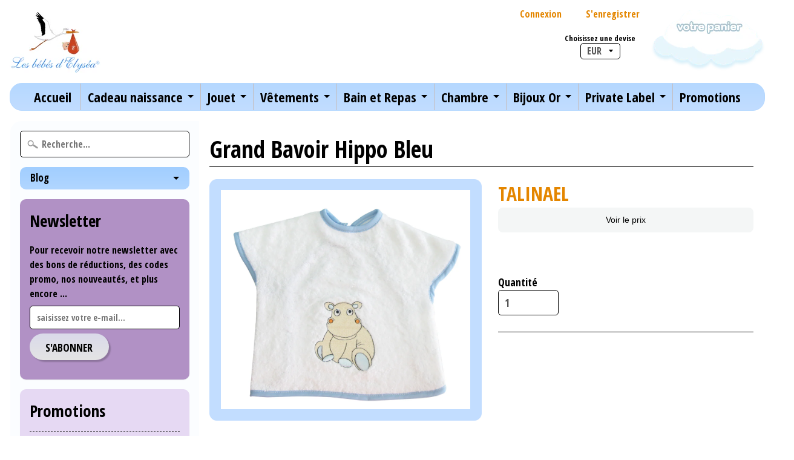

--- FILE ---
content_type: text/html; charset=utf-8
request_url: https://www.talinael.com/products/grand-bavoir-hippo-bleu
body_size: 19030
content:
<!DOCTYPE html>
<html class="no-js" lang="en">
<head>
  <meta name="google-site-verification" content="qHvP0d4owYx8nMJfbv3Onb1LB6p5Qw7lUFOXFWBCU0w" />
<meta charset="utf-8" />
<meta http-equiv="X-UA-Compatible" content="IE=edge" />  
<meta name="viewport" content="width=device-width, initial-scale=1.0, height=device-height, minimum-scale=1.0, user-scalable=0">


  
  
  <link href="//fonts.googleapis.com/css?family=Open+Sans+Condensed:400,700" rel="stylesheet" type="text/css" media="all" />


  

<link href='http://fonts.googleapis.com/css?family=Lobster' rel='stylesheet' type='text/css' />   
  

  <link rel="shortcut icon" href="//www.talinael.com/cdn/shop/files/logo_cigogne_32x32.jpg?v=1613525305" type="image/png">

  
 


    <title>Grand Bavoir Hippo Bleu | Talinael</title> 





	<meta name="description" content="Grand Bavoir HIPPO Bleu: un grand bavoir 100% coton. Il s&#39;enfile par les bras pour protéger la totalité des vêtements de Bébé. C&#39;est le cadeau idéal pour une maman. 1 Grand bavoir Composition : 100% coton Couleur : bleu broderie: hippopotame Dimensions : 40x40cm Packaging : Polybag et ruban cadeau" />


<link rel="canonical" href="https://www.talinael.com/products/grand-bavoir-hippo-bleu" /> 
<!-- /snippets/social-meta-tags.liquid -->
<meta property="og:site_name" content="Talinael">
<meta property="og:url" content="https://www.talinael.com/products/grand-bavoir-hippo-bleu">
<meta property="og:title" content="Grand Bavoir Hippo Bleu">
<meta property="og:type" content="product">
<meta property="og:description" content="Grand Bavoir HIPPO Bleu: un grand bavoir 100% coton. Il s&#39;enfile par les bras pour protéger la totalité des vêtements de Bébé. C&#39;est le cadeau idéal pour une maman. 1 Grand bavoir Composition : 100% coton Couleur : bleu broderie: hippopotame Dimensions : 40x40cm Packaging : Polybag et ruban cadeau"><meta property="og:price:amount" content="4.80">
  <meta property="og:price:currency" content="EUR"><meta property="og:image" content="http://www.talinael.com/cdn/shop/products/grand_bavoir_hippo_bleu_1024x1024.jpg?v=1597240233">
<meta property="og:image:secure_url" content="https://www.talinael.com/cdn/shop/products/grand_bavoir_hippo_bleu_1024x1024.jpg?v=1597240233">

<meta name="twitter:site" content="@">
<meta name="twitter:card" content="summary_large_image">
<meta name="twitter:title" content="Grand Bavoir Hippo Bleu">
<meta name="twitter:description" content="Grand Bavoir HIPPO Bleu: un grand bavoir 100% coton. Il s&#39;enfile par les bras pour protéger la totalité des vêtements de Bébé. C&#39;est le cadeau idéal pour une maman. 1 Grand bavoir Composition : 100% coton Couleur : bleu broderie: hippopotame Dimensions : 40x40cm Packaging : Polybag et ruban cadeau">

<link href="//www.talinael.com/cdn/shop/t/5/assets/styles.scss.css?v=117332498624369785711729787100" rel="stylesheet" type="text/css" media="all" />  
<link href="//www.talinael.com/cdn/shop/t/5/assets/custom.css?v=470" rel="stylesheet" type="text/css" media="all" />

<script>
  window.Sunrise = window.Sunrise || {};
  Sunrise.strings = {
    add_to_cart: "Ajouter au panier",
    sold_out: "Épuisé",
    unavailable: "Indisponible",
    money_format_json: "€{{amount}}",
    money_format: "<span class=hidePrice>€{{amount}}</span>",
    money_with_currency_format_json: "€{{amount}} EUR",
    money_with_currency_format: "<span class=hidePrice>€{{amount}} EUR</span>",
    shop_currency: "EUR",
    locale: "fr",
    locale_json: "fr",
    customer_accounts_enabled: true,
    customer_logged_in: false
  };
</script>  
  

  
<script src="//www.talinael.com/cdn/shop/t/5/assets/vendor.js?v=161042961499314152801542731071" type="text/javascript"></script> 
<script src="//www.talinael.com/cdn/shop/t/5/assets/theme.js?v=40739109191494601061542731075" type="text/javascript"></script> 

<!-- "snippets/buddha-megamenu-before.liquid" was not rendered, the associated app was uninstalled -->
  <!-- "snippets/buddha-megamenu.liquid" was not rendered, the associated app was uninstalled -->
  <script>window.performance && window.performance.mark && window.performance.mark('shopify.content_for_header.start');</script><meta id="shopify-digital-wallet" name="shopify-digital-wallet" content="/22523159/digital_wallets/dialog">
<meta name="shopify-checkout-api-token" content="b89a19512dc0d519bbfd1980953b7cd3">
<meta id="in-context-paypal-metadata" data-shop-id="22523159" data-venmo-supported="false" data-environment="production" data-locale="fr_FR" data-paypal-v4="true" data-currency="EUR">
<link rel="alternate" type="application/json+oembed" href="https://www.talinael.com/products/grand-bavoir-hippo-bleu.oembed">
<script async="async" src="/checkouts/internal/preloads.js?locale=fr-FR"></script>
<link rel="preconnect" href="https://shop.app" crossorigin="anonymous">
<script async="async" src="https://shop.app/checkouts/internal/preloads.js?locale=fr-FR&shop_id=22523159" crossorigin="anonymous"></script>
<script id="shopify-features" type="application/json">{"accessToken":"b89a19512dc0d519bbfd1980953b7cd3","betas":["rich-media-storefront-analytics"],"domain":"www.talinael.com","predictiveSearch":true,"shopId":22523159,"locale":"fr"}</script>
<script>var Shopify = Shopify || {};
Shopify.shop = "talinael.myshopify.com";
Shopify.locale = "fr";
Shopify.currency = {"active":"EUR","rate":"1.0"};
Shopify.country = "FR";
Shopify.theme = {"name":"remetre apre le black friday","id":37272354909,"schema_name":"Sunrise","schema_version":"5.19","theme_store_id":57,"role":"main"};
Shopify.theme.handle = "null";
Shopify.theme.style = {"id":null,"handle":null};
Shopify.cdnHost = "www.talinael.com/cdn";
Shopify.routes = Shopify.routes || {};
Shopify.routes.root = "/";</script>
<script type="module">!function(o){(o.Shopify=o.Shopify||{}).modules=!0}(window);</script>
<script>!function(o){function n(){var o=[];function n(){o.push(Array.prototype.slice.apply(arguments))}return n.q=o,n}var t=o.Shopify=o.Shopify||{};t.loadFeatures=n(),t.autoloadFeatures=n()}(window);</script>
<script>
  window.ShopifyPay = window.ShopifyPay || {};
  window.ShopifyPay.apiHost = "shop.app\/pay";
  window.ShopifyPay.redirectState = null;
</script>
<script id="shop-js-analytics" type="application/json">{"pageType":"product"}</script>
<script defer="defer" async type="module" src="//www.talinael.com/cdn/shopifycloud/shop-js/modules/v2/client.init-shop-cart-sync_Lpn8ZOi5.fr.esm.js"></script>
<script defer="defer" async type="module" src="//www.talinael.com/cdn/shopifycloud/shop-js/modules/v2/chunk.common_X4Hu3kma.esm.js"></script>
<script defer="defer" async type="module" src="//www.talinael.com/cdn/shopifycloud/shop-js/modules/v2/chunk.modal_BV0V5IrV.esm.js"></script>
<script type="module">
  await import("//www.talinael.com/cdn/shopifycloud/shop-js/modules/v2/client.init-shop-cart-sync_Lpn8ZOi5.fr.esm.js");
await import("//www.talinael.com/cdn/shopifycloud/shop-js/modules/v2/chunk.common_X4Hu3kma.esm.js");
await import("//www.talinael.com/cdn/shopifycloud/shop-js/modules/v2/chunk.modal_BV0V5IrV.esm.js");

  window.Shopify.SignInWithShop?.initShopCartSync?.({"fedCMEnabled":true,"windoidEnabled":true});

</script>
<script>
  window.Shopify = window.Shopify || {};
  if (!window.Shopify.featureAssets) window.Shopify.featureAssets = {};
  window.Shopify.featureAssets['shop-js'] = {"shop-cart-sync":["modules/v2/client.shop-cart-sync_hBo3gat_.fr.esm.js","modules/v2/chunk.common_X4Hu3kma.esm.js","modules/v2/chunk.modal_BV0V5IrV.esm.js"],"init-fed-cm":["modules/v2/client.init-fed-cm_BoVeauXL.fr.esm.js","modules/v2/chunk.common_X4Hu3kma.esm.js","modules/v2/chunk.modal_BV0V5IrV.esm.js"],"init-shop-email-lookup-coordinator":["modules/v2/client.init-shop-email-lookup-coordinator_CX4-Y-CZ.fr.esm.js","modules/v2/chunk.common_X4Hu3kma.esm.js","modules/v2/chunk.modal_BV0V5IrV.esm.js"],"init-windoid":["modules/v2/client.init-windoid_iuUmw7cp.fr.esm.js","modules/v2/chunk.common_X4Hu3kma.esm.js","modules/v2/chunk.modal_BV0V5IrV.esm.js"],"shop-button":["modules/v2/client.shop-button_DumFxEIo.fr.esm.js","modules/v2/chunk.common_X4Hu3kma.esm.js","modules/v2/chunk.modal_BV0V5IrV.esm.js"],"shop-cash-offers":["modules/v2/client.shop-cash-offers_BPdnZcGX.fr.esm.js","modules/v2/chunk.common_X4Hu3kma.esm.js","modules/v2/chunk.modal_BV0V5IrV.esm.js"],"shop-toast-manager":["modules/v2/client.shop-toast-manager_sjv6XvZD.fr.esm.js","modules/v2/chunk.common_X4Hu3kma.esm.js","modules/v2/chunk.modal_BV0V5IrV.esm.js"],"init-shop-cart-sync":["modules/v2/client.init-shop-cart-sync_Lpn8ZOi5.fr.esm.js","modules/v2/chunk.common_X4Hu3kma.esm.js","modules/v2/chunk.modal_BV0V5IrV.esm.js"],"init-customer-accounts-sign-up":["modules/v2/client.init-customer-accounts-sign-up_DQVKlaja.fr.esm.js","modules/v2/client.shop-login-button_DkHUpD44.fr.esm.js","modules/v2/chunk.common_X4Hu3kma.esm.js","modules/v2/chunk.modal_BV0V5IrV.esm.js"],"pay-button":["modules/v2/client.pay-button_DN6Ek-nh.fr.esm.js","modules/v2/chunk.common_X4Hu3kma.esm.js","modules/v2/chunk.modal_BV0V5IrV.esm.js"],"init-customer-accounts":["modules/v2/client.init-customer-accounts_BQOJrVdv.fr.esm.js","modules/v2/client.shop-login-button_DkHUpD44.fr.esm.js","modules/v2/chunk.common_X4Hu3kma.esm.js","modules/v2/chunk.modal_BV0V5IrV.esm.js"],"avatar":["modules/v2/client.avatar_BTnouDA3.fr.esm.js"],"init-shop-for-new-customer-accounts":["modules/v2/client.init-shop-for-new-customer-accounts_DW7xpOCZ.fr.esm.js","modules/v2/client.shop-login-button_DkHUpD44.fr.esm.js","modules/v2/chunk.common_X4Hu3kma.esm.js","modules/v2/chunk.modal_BV0V5IrV.esm.js"],"shop-follow-button":["modules/v2/client.shop-follow-button_CXr7UFuQ.fr.esm.js","modules/v2/chunk.common_X4Hu3kma.esm.js","modules/v2/chunk.modal_BV0V5IrV.esm.js"],"checkout-modal":["modules/v2/client.checkout-modal_CXg0VCPn.fr.esm.js","modules/v2/chunk.common_X4Hu3kma.esm.js","modules/v2/chunk.modal_BV0V5IrV.esm.js"],"shop-login-button":["modules/v2/client.shop-login-button_DkHUpD44.fr.esm.js","modules/v2/chunk.common_X4Hu3kma.esm.js","modules/v2/chunk.modal_BV0V5IrV.esm.js"],"lead-capture":["modules/v2/client.lead-capture_C9SxlK5K.fr.esm.js","modules/v2/chunk.common_X4Hu3kma.esm.js","modules/v2/chunk.modal_BV0V5IrV.esm.js"],"shop-login":["modules/v2/client.shop-login_DQBEMTrD.fr.esm.js","modules/v2/chunk.common_X4Hu3kma.esm.js","modules/v2/chunk.modal_BV0V5IrV.esm.js"],"payment-terms":["modules/v2/client.payment-terms_CokxZuo0.fr.esm.js","modules/v2/chunk.common_X4Hu3kma.esm.js","modules/v2/chunk.modal_BV0V5IrV.esm.js"]};
</script>
<script>(function() {
  var isLoaded = false;
  function asyncLoad() {
    if (isLoaded) return;
    isLoaded = true;
    var urls = ["https:\/\/embed.tawk.to\/widget-script\/5cc9cbac2846b90c57ac5fc9\/default.js?shop=talinael.myshopify.com","https:\/\/storage.googleapis.com\/singleton-software-bucket\/logintoseeprice\/prod\/main_v2.js?shop=talinael.myshopify.com","https:\/\/cdn.hextom.com\/js\/freeshippingbar.js?shop=talinael.myshopify.com","https:\/\/omnisnippet1.com\/platforms\/shopify.js?source=scriptTag\u0026v=2025-11-23T08\u0026shop=talinael.myshopify.com"];
    for (var i = 0; i < urls.length; i++) {
      var s = document.createElement('script');
      s.type = 'text/javascript';
      s.async = true;
      s.src = urls[i];
      var x = document.getElementsByTagName('script')[0];
      x.parentNode.insertBefore(s, x);
    }
  };
  if(window.attachEvent) {
    window.attachEvent('onload', asyncLoad);
  } else {
    window.addEventListener('load', asyncLoad, false);
  }
})();</script>
<script id="__st">var __st={"a":22523159,"offset":3600,"reqid":"29e22155-5e7b-4f07-81c1-c3eb0598b513-1770136058","pageurl":"www.talinael.com\/products\/grand-bavoir-hippo-bleu","u":"552513b32c41","p":"product","rtyp":"product","rid":9850983179};</script>
<script>window.ShopifyPaypalV4VisibilityTracking = true;</script>
<script id="captcha-bootstrap">!function(){'use strict';const t='contact',e='account',n='new_comment',o=[[t,t],['blogs',n],['comments',n],[t,'customer']],c=[[e,'customer_login'],[e,'guest_login'],[e,'recover_customer_password'],[e,'create_customer']],r=t=>t.map((([t,e])=>`form[action*='/${t}']:not([data-nocaptcha='true']) input[name='form_type'][value='${e}']`)).join(','),a=t=>()=>t?[...document.querySelectorAll(t)].map((t=>t.form)):[];function s(){const t=[...o],e=r(t);return a(e)}const i='password',u='form_key',d=['recaptcha-v3-token','g-recaptcha-response','h-captcha-response',i],f=()=>{try{return window.sessionStorage}catch{return}},m='__shopify_v',_=t=>t.elements[u];function p(t,e,n=!1){try{const o=window.sessionStorage,c=JSON.parse(o.getItem(e)),{data:r}=function(t){const{data:e,action:n}=t;return t[m]||n?{data:e,action:n}:{data:t,action:n}}(c);for(const[e,n]of Object.entries(r))t.elements[e]&&(t.elements[e].value=n);n&&o.removeItem(e)}catch(o){console.error('form repopulation failed',{error:o})}}const l='form_type',E='cptcha';function T(t){t.dataset[E]=!0}const w=window,h=w.document,L='Shopify',v='ce_forms',y='captcha';let A=!1;((t,e)=>{const n=(g='f06e6c50-85a8-45c8-87d0-21a2b65856fe',I='https://cdn.shopify.com/shopifycloud/storefront-forms-hcaptcha/ce_storefront_forms_captcha_hcaptcha.v1.5.2.iife.js',D={infoText:'Protégé par hCaptcha',privacyText:'Confidentialité',termsText:'Conditions'},(t,e,n)=>{const o=w[L][v],c=o.bindForm;if(c)return c(t,g,e,D).then(n);var r;o.q.push([[t,g,e,D],n]),r=I,A||(h.body.append(Object.assign(h.createElement('script'),{id:'captcha-provider',async:!0,src:r})),A=!0)});var g,I,D;w[L]=w[L]||{},w[L][v]=w[L][v]||{},w[L][v].q=[],w[L][y]=w[L][y]||{},w[L][y].protect=function(t,e){n(t,void 0,e),T(t)},Object.freeze(w[L][y]),function(t,e,n,w,h,L){const[v,y,A,g]=function(t,e,n){const i=e?o:[],u=t?c:[],d=[...i,...u],f=r(d),m=r(i),_=r(d.filter((([t,e])=>n.includes(e))));return[a(f),a(m),a(_),s()]}(w,h,L),I=t=>{const e=t.target;return e instanceof HTMLFormElement?e:e&&e.form},D=t=>v().includes(t);t.addEventListener('submit',(t=>{const e=I(t);if(!e)return;const n=D(e)&&!e.dataset.hcaptchaBound&&!e.dataset.recaptchaBound,o=_(e),c=g().includes(e)&&(!o||!o.value);(n||c)&&t.preventDefault(),c&&!n&&(function(t){try{if(!f())return;!function(t){const e=f();if(!e)return;const n=_(t);if(!n)return;const o=n.value;o&&e.removeItem(o)}(t);const e=Array.from(Array(32),(()=>Math.random().toString(36)[2])).join('');!function(t,e){_(t)||t.append(Object.assign(document.createElement('input'),{type:'hidden',name:u})),t.elements[u].value=e}(t,e),function(t,e){const n=f();if(!n)return;const o=[...t.querySelectorAll(`input[type='${i}']`)].map((({name:t})=>t)),c=[...d,...o],r={};for(const[a,s]of new FormData(t).entries())c.includes(a)||(r[a]=s);n.setItem(e,JSON.stringify({[m]:1,action:t.action,data:r}))}(t,e)}catch(e){console.error('failed to persist form',e)}}(e),e.submit())}));const S=(t,e)=>{t&&!t.dataset[E]&&(n(t,e.some((e=>e===t))),T(t))};for(const o of['focusin','change'])t.addEventListener(o,(t=>{const e=I(t);D(e)&&S(e,y())}));const B=e.get('form_key'),M=e.get(l),P=B&&M;t.addEventListener('DOMContentLoaded',(()=>{const t=y();if(P)for(const e of t)e.elements[l].value===M&&p(e,B);[...new Set([...A(),...v().filter((t=>'true'===t.dataset.shopifyCaptcha))])].forEach((e=>S(e,t)))}))}(h,new URLSearchParams(w.location.search),n,t,e,['guest_login'])})(!0,!0)}();</script>
<script integrity="sha256-4kQ18oKyAcykRKYeNunJcIwy7WH5gtpwJnB7kiuLZ1E=" data-source-attribution="shopify.loadfeatures" defer="defer" src="//www.talinael.com/cdn/shopifycloud/storefront/assets/storefront/load_feature-a0a9edcb.js" crossorigin="anonymous"></script>
<script crossorigin="anonymous" defer="defer" src="//www.talinael.com/cdn/shopifycloud/storefront/assets/shopify_pay/storefront-65b4c6d7.js?v=20250812"></script>
<script data-source-attribution="shopify.dynamic_checkout.dynamic.init">var Shopify=Shopify||{};Shopify.PaymentButton=Shopify.PaymentButton||{isStorefrontPortableWallets:!0,init:function(){window.Shopify.PaymentButton.init=function(){};var t=document.createElement("script");t.src="https://www.talinael.com/cdn/shopifycloud/portable-wallets/latest/portable-wallets.fr.js",t.type="module",document.head.appendChild(t)}};
</script>
<script data-source-attribution="shopify.dynamic_checkout.buyer_consent">
  function portableWalletsHideBuyerConsent(e){var t=document.getElementById("shopify-buyer-consent"),n=document.getElementById("shopify-subscription-policy-button");t&&n&&(t.classList.add("hidden"),t.setAttribute("aria-hidden","true"),n.removeEventListener("click",e))}function portableWalletsShowBuyerConsent(e){var t=document.getElementById("shopify-buyer-consent"),n=document.getElementById("shopify-subscription-policy-button");t&&n&&(t.classList.remove("hidden"),t.removeAttribute("aria-hidden"),n.addEventListener("click",e))}window.Shopify?.PaymentButton&&(window.Shopify.PaymentButton.hideBuyerConsent=portableWalletsHideBuyerConsent,window.Shopify.PaymentButton.showBuyerConsent=portableWalletsShowBuyerConsent);
</script>
<script data-source-attribution="shopify.dynamic_checkout.cart.bootstrap">document.addEventListener("DOMContentLoaded",(function(){function t(){return document.querySelector("shopify-accelerated-checkout-cart, shopify-accelerated-checkout")}if(t())Shopify.PaymentButton.init();else{new MutationObserver((function(e,n){t()&&(Shopify.PaymentButton.init(),n.disconnect())})).observe(document.body,{childList:!0,subtree:!0})}}));
</script>
<link id="shopify-accelerated-checkout-styles" rel="stylesheet" media="screen" href="https://www.talinael.com/cdn/shopifycloud/portable-wallets/latest/accelerated-checkout-backwards-compat.css" crossorigin="anonymous">
<style id="shopify-accelerated-checkout-cart">
        #shopify-buyer-consent {
  margin-top: 1em;
  display: inline-block;
  width: 100%;
}

#shopify-buyer-consent.hidden {
  display: none;
}

#shopify-subscription-policy-button {
  background: none;
  border: none;
  padding: 0;
  text-decoration: underline;
  font-size: inherit;
  cursor: pointer;
}

#shopify-subscription-policy-button::before {
  box-shadow: none;
}

      </style>

<script>window.performance && window.performance.mark && window.performance.mark('shopify.content_for_header.end');</script>
  
<!-- "snippets/pagefly-header.liquid" was not rendered, the associated app was uninstalled -->
 <script type="text/javascript">var hidePriceScripttags = [{"scripttags":"https:\/\/storage.googleapis.com\/singleton-software-bucket\/logintoseeprice\/prod\/main.js"},{"scripttags":"https:\/\/storage.googleapis.com\/singleton-software-bucket\/logintoseeprice\/prod\/main_v2.js"}];var hidePriceStoreID = 1850;</script><script type="text/javascript">
    var customerIsLogged = false;
    var customerAccountsEnabled = false;
</script>

    <script type="text/javascript">
        var customerAccountsEnabled = true;
    </script>
    
        <div id="hidePriceStyles">
            <style>
                .hidePrice{display:none !important;} form[action*="/cart/add"] button, form button[name="add"], form[action*="/cart/add"] input[type="submit"], a[href*="/cart"], .shopify-payment-button {display:none !important;}
            </style>
        </div>
    

<script type="text/javascript">
  	var intervalId = null;
  	var varCounter = 0;
  	var containScriptTagFirstControll = false;
  	var containScriptTagSecondControll = false;
	window.onload = function() {
		hpAllscripts = document.getElementsByTagName("script");
		for (var i = 0; i < hpAllscripts.length; i++) {
			for (var j = 0; j < hidePriceScripttags.length; j++) {
              	if (hpAllscripts[i].src.includes(hidePriceScripttags[j].scripttags)) {
					containScriptTagFirstControll = true;
				}
			}
		}
		if (!containScriptTagFirstControll) {
			intervalId = setInterval(function() {
				if (varCounter < 5) {
					varCounter++;
					hpAllscripts = document.getElementsByTagName("script");
					for (var i = 0; i < hpAllscripts.length; i++) {
						for (var j = 0; j < hidePriceScripttags.length; j++) {
                            if (hpAllscripts[i].src.includes(hidePriceScripttags[j].scripttags)) {
                                containScriptTagSecondControll = true;
                            }
                        }
                    }
				} else {
					if (!containScriptTagSecondControll) {
						item = document.getElementById("hidePriceStyles");
                        item.parentNode.removeChild(item);
                    }  clearInterval(intervalId);
				}
			}, 100);
        }
	}
</script><script type="text/javascript">var lp_activateApp = '1';var lp_initialSetting = '1';var lp_messageForVisitors = '{REGISTRATION}';var lp_loginLinkText = 'Voir le prix';var lp_registrationLinkText = 'Register';var lp_backgroundColorOfMassageBox = '#f4f6f6';var lp_textColorOfMassageBox = '#000000';var lp_fontSize = '14';var lp_showBorderOnMessageBox = '0';var lp_showBorderRadiusOnMessageBox = '1';var lp_hasShowHideProducts = '0';var lp_showHideProducts = '1';var lp_tags = '';</script><link href="https://monorail-edge.shopifysvc.com" rel="dns-prefetch">
<script>(function(){if ("sendBeacon" in navigator && "performance" in window) {try {var session_token_from_headers = performance.getEntriesByType('navigation')[0].serverTiming.find(x => x.name == '_s').description;} catch {var session_token_from_headers = undefined;}var session_cookie_matches = document.cookie.match(/_shopify_s=([^;]*)/);var session_token_from_cookie = session_cookie_matches && session_cookie_matches.length === 2 ? session_cookie_matches[1] : "";var session_token = session_token_from_headers || session_token_from_cookie || "";function handle_abandonment_event(e) {var entries = performance.getEntries().filter(function(entry) {return /monorail-edge.shopifysvc.com/.test(entry.name);});if (!window.abandonment_tracked && entries.length === 0) {window.abandonment_tracked = true;var currentMs = Date.now();var navigation_start = performance.timing.navigationStart;var payload = {shop_id: 22523159,url: window.location.href,navigation_start,duration: currentMs - navigation_start,session_token,page_type: "product"};window.navigator.sendBeacon("https://monorail-edge.shopifysvc.com/v1/produce", JSON.stringify({schema_id: "online_store_buyer_site_abandonment/1.1",payload: payload,metadata: {event_created_at_ms: currentMs,event_sent_at_ms: currentMs}}));}}window.addEventListener('pagehide', handle_abandonment_event);}}());</script>
<script id="web-pixels-manager-setup">(function e(e,d,r,n,o){if(void 0===o&&(o={}),!Boolean(null===(a=null===(i=window.Shopify)||void 0===i?void 0:i.analytics)||void 0===a?void 0:a.replayQueue)){var i,a;window.Shopify=window.Shopify||{};var t=window.Shopify;t.analytics=t.analytics||{};var s=t.analytics;s.replayQueue=[],s.publish=function(e,d,r){return s.replayQueue.push([e,d,r]),!0};try{self.performance.mark("wpm:start")}catch(e){}var l=function(){var e={modern:/Edge?\/(1{2}[4-9]|1[2-9]\d|[2-9]\d{2}|\d{4,})\.\d+(\.\d+|)|Firefox\/(1{2}[4-9]|1[2-9]\d|[2-9]\d{2}|\d{4,})\.\d+(\.\d+|)|Chrom(ium|e)\/(9{2}|\d{3,})\.\d+(\.\d+|)|(Maci|X1{2}).+ Version\/(15\.\d+|(1[6-9]|[2-9]\d|\d{3,})\.\d+)([,.]\d+|)( \(\w+\)|)( Mobile\/\w+|) Safari\/|Chrome.+OPR\/(9{2}|\d{3,})\.\d+\.\d+|(CPU[ +]OS|iPhone[ +]OS|CPU[ +]iPhone|CPU IPhone OS|CPU iPad OS)[ +]+(15[._]\d+|(1[6-9]|[2-9]\d|\d{3,})[._]\d+)([._]\d+|)|Android:?[ /-](13[3-9]|1[4-9]\d|[2-9]\d{2}|\d{4,})(\.\d+|)(\.\d+|)|Android.+Firefox\/(13[5-9]|1[4-9]\d|[2-9]\d{2}|\d{4,})\.\d+(\.\d+|)|Android.+Chrom(ium|e)\/(13[3-9]|1[4-9]\d|[2-9]\d{2}|\d{4,})\.\d+(\.\d+|)|SamsungBrowser\/([2-9]\d|\d{3,})\.\d+/,legacy:/Edge?\/(1[6-9]|[2-9]\d|\d{3,})\.\d+(\.\d+|)|Firefox\/(5[4-9]|[6-9]\d|\d{3,})\.\d+(\.\d+|)|Chrom(ium|e)\/(5[1-9]|[6-9]\d|\d{3,})\.\d+(\.\d+|)([\d.]+$|.*Safari\/(?![\d.]+ Edge\/[\d.]+$))|(Maci|X1{2}).+ Version\/(10\.\d+|(1[1-9]|[2-9]\d|\d{3,})\.\d+)([,.]\d+|)( \(\w+\)|)( Mobile\/\w+|) Safari\/|Chrome.+OPR\/(3[89]|[4-9]\d|\d{3,})\.\d+\.\d+|(CPU[ +]OS|iPhone[ +]OS|CPU[ +]iPhone|CPU IPhone OS|CPU iPad OS)[ +]+(10[._]\d+|(1[1-9]|[2-9]\d|\d{3,})[._]\d+)([._]\d+|)|Android:?[ /-](13[3-9]|1[4-9]\d|[2-9]\d{2}|\d{4,})(\.\d+|)(\.\d+|)|Mobile Safari.+OPR\/([89]\d|\d{3,})\.\d+\.\d+|Android.+Firefox\/(13[5-9]|1[4-9]\d|[2-9]\d{2}|\d{4,})\.\d+(\.\d+|)|Android.+Chrom(ium|e)\/(13[3-9]|1[4-9]\d|[2-9]\d{2}|\d{4,})\.\d+(\.\d+|)|Android.+(UC? ?Browser|UCWEB|U3)[ /]?(15\.([5-9]|\d{2,})|(1[6-9]|[2-9]\d|\d{3,})\.\d+)\.\d+|SamsungBrowser\/(5\.\d+|([6-9]|\d{2,})\.\d+)|Android.+MQ{2}Browser\/(14(\.(9|\d{2,})|)|(1[5-9]|[2-9]\d|\d{3,})(\.\d+|))(\.\d+|)|K[Aa][Ii]OS\/(3\.\d+|([4-9]|\d{2,})\.\d+)(\.\d+|)/},d=e.modern,r=e.legacy,n=navigator.userAgent;return n.match(d)?"modern":n.match(r)?"legacy":"unknown"}(),u="modern"===l?"modern":"legacy",c=(null!=n?n:{modern:"",legacy:""})[u],f=function(e){return[e.baseUrl,"/wpm","/b",e.hashVersion,"modern"===e.buildTarget?"m":"l",".js"].join("")}({baseUrl:d,hashVersion:r,buildTarget:u}),m=function(e){var d=e.version,r=e.bundleTarget,n=e.surface,o=e.pageUrl,i=e.monorailEndpoint;return{emit:function(e){var a=e.status,t=e.errorMsg,s=(new Date).getTime(),l=JSON.stringify({metadata:{event_sent_at_ms:s},events:[{schema_id:"web_pixels_manager_load/3.1",payload:{version:d,bundle_target:r,page_url:o,status:a,surface:n,error_msg:t},metadata:{event_created_at_ms:s}}]});if(!i)return console&&console.warn&&console.warn("[Web Pixels Manager] No Monorail endpoint provided, skipping logging."),!1;try{return self.navigator.sendBeacon.bind(self.navigator)(i,l)}catch(e){}var u=new XMLHttpRequest;try{return u.open("POST",i,!0),u.setRequestHeader("Content-Type","text/plain"),u.send(l),!0}catch(e){return console&&console.warn&&console.warn("[Web Pixels Manager] Got an unhandled error while logging to Monorail."),!1}}}}({version:r,bundleTarget:l,surface:e.surface,pageUrl:self.location.href,monorailEndpoint:e.monorailEndpoint});try{o.browserTarget=l,function(e){var d=e.src,r=e.async,n=void 0===r||r,o=e.onload,i=e.onerror,a=e.sri,t=e.scriptDataAttributes,s=void 0===t?{}:t,l=document.createElement("script"),u=document.querySelector("head"),c=document.querySelector("body");if(l.async=n,l.src=d,a&&(l.integrity=a,l.crossOrigin="anonymous"),s)for(var f in s)if(Object.prototype.hasOwnProperty.call(s,f))try{l.dataset[f]=s[f]}catch(e){}if(o&&l.addEventListener("load",o),i&&l.addEventListener("error",i),u)u.appendChild(l);else{if(!c)throw new Error("Did not find a head or body element to append the script");c.appendChild(l)}}({src:f,async:!0,onload:function(){if(!function(){var e,d;return Boolean(null===(d=null===(e=window.Shopify)||void 0===e?void 0:e.analytics)||void 0===d?void 0:d.initialized)}()){var d=window.webPixelsManager.init(e)||void 0;if(d){var r=window.Shopify.analytics;r.replayQueue.forEach((function(e){var r=e[0],n=e[1],o=e[2];d.publishCustomEvent(r,n,o)})),r.replayQueue=[],r.publish=d.publishCustomEvent,r.visitor=d.visitor,r.initialized=!0}}},onerror:function(){return m.emit({status:"failed",errorMsg:"".concat(f," has failed to load")})},sri:function(e){var d=/^sha384-[A-Za-z0-9+/=]+$/;return"string"==typeof e&&d.test(e)}(c)?c:"",scriptDataAttributes:o}),m.emit({status:"loading"})}catch(e){m.emit({status:"failed",errorMsg:(null==e?void 0:e.message)||"Unknown error"})}}})({shopId: 22523159,storefrontBaseUrl: "https://www.talinael.com",extensionsBaseUrl: "https://extensions.shopifycdn.com/cdn/shopifycloud/web-pixels-manager",monorailEndpoint: "https://monorail-edge.shopifysvc.com/unstable/produce_batch",surface: "storefront-renderer",enabledBetaFlags: ["2dca8a86"],webPixelsConfigList: [{"id":"3601858899","configuration":"{\"apiURL\":\"https:\/\/api.omnisend.com\",\"appURL\":\"https:\/\/app.omnisend.com\",\"brandID\":\"6922c4b43d564b9485cd7fff\",\"trackingURL\":\"https:\/\/wt.omnisendlink.com\"}","eventPayloadVersion":"v1","runtimeContext":"STRICT","scriptVersion":"aa9feb15e63a302383aa48b053211bbb","type":"APP","apiClientId":186001,"privacyPurposes":["ANALYTICS","MARKETING","SALE_OF_DATA"],"dataSharingAdjustments":{"protectedCustomerApprovalScopes":["read_customer_address","read_customer_email","read_customer_name","read_customer_personal_data","read_customer_phone"]}},{"id":"188809555","eventPayloadVersion":"v1","runtimeContext":"LAX","scriptVersion":"1","type":"CUSTOM","privacyPurposes":["ANALYTICS"],"name":"Google Analytics tag (migrated)"},{"id":"shopify-app-pixel","configuration":"{}","eventPayloadVersion":"v1","runtimeContext":"STRICT","scriptVersion":"0450","apiClientId":"shopify-pixel","type":"APP","privacyPurposes":["ANALYTICS","MARKETING"]},{"id":"shopify-custom-pixel","eventPayloadVersion":"v1","runtimeContext":"LAX","scriptVersion":"0450","apiClientId":"shopify-pixel","type":"CUSTOM","privacyPurposes":["ANALYTICS","MARKETING"]}],isMerchantRequest: false,initData: {"shop":{"name":"Talinael","paymentSettings":{"currencyCode":"EUR"},"myshopifyDomain":"talinael.myshopify.com","countryCode":"FR","storefrontUrl":"https:\/\/www.talinael.com"},"customer":null,"cart":null,"checkout":null,"productVariants":[{"price":{"amount":4.8,"currencyCode":"EUR"},"product":{"title":"Grand Bavoir Hippo Bleu","vendor":"TALINAEL","id":"9850983179","untranslatedTitle":"Grand Bavoir Hippo Bleu","url":"\/products\/grand-bavoir-hippo-bleu","type":""},"id":"37333914827","image":{"src":"\/\/www.talinael.com\/cdn\/shop\/products\/grand_bavoir_hippo_bleu.jpg?v=1597240233"},"sku":"","title":"Default Title","untranslatedTitle":"Default Title"}],"purchasingCompany":null},},"https://www.talinael.com/cdn","3918e4e0wbf3ac3cepc5707306mb02b36c6",{"modern":"","legacy":""},{"shopId":"22523159","storefrontBaseUrl":"https:\/\/www.talinael.com","extensionBaseUrl":"https:\/\/extensions.shopifycdn.com\/cdn\/shopifycloud\/web-pixels-manager","surface":"storefront-renderer","enabledBetaFlags":"[\"2dca8a86\"]","isMerchantRequest":"false","hashVersion":"3918e4e0wbf3ac3cepc5707306mb02b36c6","publish":"custom","events":"[[\"page_viewed\",{}],[\"product_viewed\",{\"productVariant\":{\"price\":{\"amount\":4.8,\"currencyCode\":\"EUR\"},\"product\":{\"title\":\"Grand Bavoir Hippo Bleu\",\"vendor\":\"TALINAEL\",\"id\":\"9850983179\",\"untranslatedTitle\":\"Grand Bavoir Hippo Bleu\",\"url\":\"\/products\/grand-bavoir-hippo-bleu\",\"type\":\"\"},\"id\":\"37333914827\",\"image\":{\"src\":\"\/\/www.talinael.com\/cdn\/shop\/products\/grand_bavoir_hippo_bleu.jpg?v=1597240233\"},\"sku\":\"\",\"title\":\"Default Title\",\"untranslatedTitle\":\"Default Title\"}}]]"});</script><script>
  window.ShopifyAnalytics = window.ShopifyAnalytics || {};
  window.ShopifyAnalytics.meta = window.ShopifyAnalytics.meta || {};
  window.ShopifyAnalytics.meta.currency = 'EUR';
  var meta = {"product":{"id":9850983179,"gid":"gid:\/\/shopify\/Product\/9850983179","vendor":"TALINAEL","type":"","handle":"grand-bavoir-hippo-bleu","variants":[{"id":37333914827,"price":480,"name":"Grand Bavoir Hippo Bleu","public_title":null,"sku":""}],"remote":false},"page":{"pageType":"product","resourceType":"product","resourceId":9850983179,"requestId":"29e22155-5e7b-4f07-81c1-c3eb0598b513-1770136058"}};
  for (var attr in meta) {
    window.ShopifyAnalytics.meta[attr] = meta[attr];
  }
</script>
<script class="analytics">
  (function () {
    var customDocumentWrite = function(content) {
      var jquery = null;

      if (window.jQuery) {
        jquery = window.jQuery;
      } else if (window.Checkout && window.Checkout.$) {
        jquery = window.Checkout.$;
      }

      if (jquery) {
        jquery('body').append(content);
      }
    };

    var hasLoggedConversion = function(token) {
      if (token) {
        return document.cookie.indexOf('loggedConversion=' + token) !== -1;
      }
      return false;
    }

    var setCookieIfConversion = function(token) {
      if (token) {
        var twoMonthsFromNow = new Date(Date.now());
        twoMonthsFromNow.setMonth(twoMonthsFromNow.getMonth() + 2);

        document.cookie = 'loggedConversion=' + token + '; expires=' + twoMonthsFromNow;
      }
    }

    var trekkie = window.ShopifyAnalytics.lib = window.trekkie = window.trekkie || [];
    if (trekkie.integrations) {
      return;
    }
    trekkie.methods = [
      'identify',
      'page',
      'ready',
      'track',
      'trackForm',
      'trackLink'
    ];
    trekkie.factory = function(method) {
      return function() {
        var args = Array.prototype.slice.call(arguments);
        args.unshift(method);
        trekkie.push(args);
        return trekkie;
      };
    };
    for (var i = 0; i < trekkie.methods.length; i++) {
      var key = trekkie.methods[i];
      trekkie[key] = trekkie.factory(key);
    }
    trekkie.load = function(config) {
      trekkie.config = config || {};
      trekkie.config.initialDocumentCookie = document.cookie;
      var first = document.getElementsByTagName('script')[0];
      var script = document.createElement('script');
      script.type = 'text/javascript';
      script.onerror = function(e) {
        var scriptFallback = document.createElement('script');
        scriptFallback.type = 'text/javascript';
        scriptFallback.onerror = function(error) {
                var Monorail = {
      produce: function produce(monorailDomain, schemaId, payload) {
        var currentMs = new Date().getTime();
        var event = {
          schema_id: schemaId,
          payload: payload,
          metadata: {
            event_created_at_ms: currentMs,
            event_sent_at_ms: currentMs
          }
        };
        return Monorail.sendRequest("https://" + monorailDomain + "/v1/produce", JSON.stringify(event));
      },
      sendRequest: function sendRequest(endpointUrl, payload) {
        // Try the sendBeacon API
        if (window && window.navigator && typeof window.navigator.sendBeacon === 'function' && typeof window.Blob === 'function' && !Monorail.isIos12()) {
          var blobData = new window.Blob([payload], {
            type: 'text/plain'
          });

          if (window.navigator.sendBeacon(endpointUrl, blobData)) {
            return true;
          } // sendBeacon was not successful

        } // XHR beacon

        var xhr = new XMLHttpRequest();

        try {
          xhr.open('POST', endpointUrl);
          xhr.setRequestHeader('Content-Type', 'text/plain');
          xhr.send(payload);
        } catch (e) {
          console.log(e);
        }

        return false;
      },
      isIos12: function isIos12() {
        return window.navigator.userAgent.lastIndexOf('iPhone; CPU iPhone OS 12_') !== -1 || window.navigator.userAgent.lastIndexOf('iPad; CPU OS 12_') !== -1;
      }
    };
    Monorail.produce('monorail-edge.shopifysvc.com',
      'trekkie_storefront_load_errors/1.1',
      {shop_id: 22523159,
      theme_id: 37272354909,
      app_name: "storefront",
      context_url: window.location.href,
      source_url: "//www.talinael.com/cdn/s/trekkie.storefront.79098466c851f41c92951ae7d219bd75d823e9dd.min.js"});

        };
        scriptFallback.async = true;
        scriptFallback.src = '//www.talinael.com/cdn/s/trekkie.storefront.79098466c851f41c92951ae7d219bd75d823e9dd.min.js';
        first.parentNode.insertBefore(scriptFallback, first);
      };
      script.async = true;
      script.src = '//www.talinael.com/cdn/s/trekkie.storefront.79098466c851f41c92951ae7d219bd75d823e9dd.min.js';
      first.parentNode.insertBefore(script, first);
    };
    trekkie.load(
      {"Trekkie":{"appName":"storefront","development":false,"defaultAttributes":{"shopId":22523159,"isMerchantRequest":null,"themeId":37272354909,"themeCityHash":"3454547772830914068","contentLanguage":"fr","currency":"EUR","eventMetadataId":"31eda065-4c31-486a-bb26-a07f764efd4d"},"isServerSideCookieWritingEnabled":true,"monorailRegion":"shop_domain","enabledBetaFlags":["65f19447","b5387b81"]},"Session Attribution":{},"S2S":{"facebookCapiEnabled":false,"source":"trekkie-storefront-renderer","apiClientId":580111}}
    );

    var loaded = false;
    trekkie.ready(function() {
      if (loaded) return;
      loaded = true;

      window.ShopifyAnalytics.lib = window.trekkie;

      var originalDocumentWrite = document.write;
      document.write = customDocumentWrite;
      try { window.ShopifyAnalytics.merchantGoogleAnalytics.call(this); } catch(error) {};
      document.write = originalDocumentWrite;

      window.ShopifyAnalytics.lib.page(null,{"pageType":"product","resourceType":"product","resourceId":9850983179,"requestId":"29e22155-5e7b-4f07-81c1-c3eb0598b513-1770136058","shopifyEmitted":true});

      var match = window.location.pathname.match(/checkouts\/(.+)\/(thank_you|post_purchase)/)
      var token = match? match[1]: undefined;
      if (!hasLoggedConversion(token)) {
        setCookieIfConversion(token);
        window.ShopifyAnalytics.lib.track("Viewed Product",{"currency":"EUR","variantId":37333914827,"productId":9850983179,"productGid":"gid:\/\/shopify\/Product\/9850983179","name":"Grand Bavoir Hippo Bleu","price":"4.80","sku":"","brand":"TALINAEL","variant":null,"category":"","nonInteraction":true,"remote":false},undefined,undefined,{"shopifyEmitted":true});
      window.ShopifyAnalytics.lib.track("monorail:\/\/trekkie_storefront_viewed_product\/1.1",{"currency":"EUR","variantId":37333914827,"productId":9850983179,"productGid":"gid:\/\/shopify\/Product\/9850983179","name":"Grand Bavoir Hippo Bleu","price":"4.80","sku":"","brand":"TALINAEL","variant":null,"category":"","nonInteraction":true,"remote":false,"referer":"https:\/\/www.talinael.com\/products\/grand-bavoir-hippo-bleu"});
      }
    });


        var eventsListenerScript = document.createElement('script');
        eventsListenerScript.async = true;
        eventsListenerScript.src = "//www.talinael.com/cdn/shopifycloud/storefront/assets/shop_events_listener-3da45d37.js";
        document.getElementsByTagName('head')[0].appendChild(eventsListenerScript);

})();</script>
  <script>
  if (!window.ga || (window.ga && typeof window.ga !== 'function')) {
    window.ga = function ga() {
      (window.ga.q = window.ga.q || []).push(arguments);
      if (window.Shopify && window.Shopify.analytics && typeof window.Shopify.analytics.publish === 'function') {
        window.Shopify.analytics.publish("ga_stub_called", {}, {sendTo: "google_osp_migration"});
      }
      console.error("Shopify's Google Analytics stub called with:", Array.from(arguments), "\nSee https://help.shopify.com/manual/promoting-marketing/pixels/pixel-migration#google for more information.");
    };
    if (window.Shopify && window.Shopify.analytics && typeof window.Shopify.analytics.publish === 'function') {
      window.Shopify.analytics.publish("ga_stub_initialized", {}, {sendTo: "google_osp_migration"});
    }
  }
</script>
<script
  defer
  src="https://www.talinael.com/cdn/shopifycloud/perf-kit/shopify-perf-kit-3.1.0.min.js"
  data-application="storefront-renderer"
  data-shop-id="22523159"
  data-render-region="gcp-us-east1"
  data-page-type="product"
  data-theme-instance-id="37272354909"
  data-theme-name="Sunrise"
  data-theme-version="5.19"
  data-monorail-region="shop_domain"
  data-resource-timing-sampling-rate="10"
  data-shs="true"
  data-shs-beacon="true"
  data-shs-export-with-fetch="true"
  data-shs-logs-sample-rate="1"
  data-shs-beacon-endpoint="https://www.talinael.com/api/collect"
></script>
</head> 

<body id="product" data-curr-format="<span class=hidePrice>€{{amount}}</span>" data-shop-currency="EUR">
  <!-- "snippets/buddha-megamenu-wireframe.liquid" was not rendered, the associated app was uninstalled -->
  <div id="site-wrap">
    <header id="header" class="clearfix">  
      <div id="shopify-section-header" class="shopify-section"><style>
#header .logo.img-logo a{max-width:150px;display:inline-block;line-height:1;vertical-align:bottom;} 
#header .logo.img-logo,#header .logo.img-logo h1{font-size:1em;}
.logo.textonly h1,.logo.textonly a{font-size:48px;line-height:1;} 
.top-menu a{font-size:22px;}
</style>
<div class="row clearfix">
  <div class="logo img-logo">
      
    <a class="newfont" href="/" title="Talinael">
    
      
      <img src="//www.talinael.com/cdn/shop/files/logo_les_bebes_delysea_150x.png?v=1613517272"
      srcset="//www.talinael.com/cdn/shop/files/logo_les_bebes_delysea_150x.png?v=1613517272 1x, //www.talinael.com/cdn/shop/files/logo_les_bebes_delysea_150x@2x.png?v=1613517272 2x"
      alt="talinael - cadeau bébé pour grossiste,  Vente aux magasins, grossiste bébé, vente en gros bebe, grossiste bébé pour particulier, grossiste bebe, grossiste bébé en ligne, grossiste naissance, fournisseur bébé, grossiste bébé pour professionnel"
      itemprop="logo">
    
    </a>
                   
  </div>

  
    <div class="login-top hide-mobile">
      
        <a href="/account/login">Connexion</a> | <a href="/account/register">S&#39;enregistrer</a>
                  
    </div>
             

  <div class="cart-info hide-mobile">
    <a href="/cart"><em>0</em> <span>article</span></a>
  </div>
</div>


   <nav class="top-menu hide-mobile clearfix" role="navigation" data-menuchosen="main-menu">
     <ul>
      
         
         
            <li class="from-top-menu">
               <a class="newfont " href="/">Accueil</a>
            </li>
         
      
         
         
            <li class="has-sub level-1 from-top-menu">
               <a class="newfont" href="/collections/cadeau-naissance">Cadeau naissance</a>
               <ul>
               
                     <li>
                        <a href="/collections/coffret-cadeau">Coffret Cadeau</a>                    
                     </li>
               
                     <li>
                        <a href="/collections/coffret">Coffret Organique</a>                    
                     </li>
               
                     <li>
                        <a href="/collections/trousseau">Kit naissance</a>                    
                     </li>
               
                     <li>
                        <a href="/collections/collection-magic-circus">Magic Circus</a>                    
                     </li>
               
                     <li>
                        <a href="/collections/sac-a-langer">Sacs à langer</a>                    
                     </li>
                       
               </ul>
            </li>
         
      
         
         
            <li class="has-sub level-1 from-top-menu">
               <a class="newfont" href="/collections/jouet">Jouet</a>
               <ul>
               
                     <li>
                        <a href="/collections/doudou">Doudou</a>                    
                     </li>
               
                     <li>
                        <a href="/collections/peluche">Peluche</a>                    
                     </li>
               
                     <li>
                        <a href="http://www.talinael.com/collections/peluche-1">Peluche Coton Organique</a>                    
                     </li>
               
                     <li>
                        <a href="/collections/peluche-geante">Peluche Geante</a>                    
                     </li>
               
                     <li>
                        <a href="/collections/collection-magic-circus">Magic Circus</a>                    
                     </li>
               
                     <li>
                        <a href="/collections/coussin">Coussin</a>                    
                     </li>
               
                     <li>
                        <a href="/collections/t-shirt-a-colorier">T-Shirt A Colorier</a>                    
                     </li>
               
                     <li>
                        <a href="/collections/jouets-en-bois">Jouet en bois</a>                    
                     </li>
                       
               </ul>
            </li>
         
      
         
         
            <li class="has-sub level-1 from-top-menu">
               <a class="newfont" href="/collections/vetements-bebe">Vêtements </a>
               <ul>
               
                     <li>
                        <a href="/collections/pyjama">Pyjama</a>                    
                     </li>
               
                     <li>
                        <a href="/collections/body">Body</a>                    
                     </li>
               
                     <li>
                        <a href="/collections/ensemble-bebe">Petits ensembles</a>                    
                     </li>
               
                     <li>
                        <a href="/collections/robes">Robes</a>                    
                     </li>
               
                     <li>
                        <a href="/collections/blousons">Blousons</a>                    
                     </li>
               
                     <li>
                        <a href="/collections/chausson">Chaussons Bébé</a>                    
                     </li>
               
                     <li>
                        <a href="https://www.talinael.com/collections/bonnet">Bonnet</a>                    
                     </li>
               
                     <li>
                        <a href="https://www.talinael.com/collections/vetements-ceremonie">Vêtements de cérémonie</a>                    
                     </li>
                       
               </ul>
            </li>
         
      
         
         
            <li class="has-sub level-1 from-top-menu">
               <a class="newfont" href="/collections/linge-de-bain">Bain et Repas</a>
               <ul>
               
                     <li>
                        <a href="/collections/cape-de-bain">Cape De Bain</a>                    
                     </li>
               
                     <li>
                        <a href="/collections/peignoir">Peignoir</a>                    
                     </li>
               
                     <li>
                        <a href="/collections/bavoir-a-manche">Bavoir A Manches</a>                    
                     </li>
               
                     <li>
                        <a href="/collections/lot-de-bavoirs">Bavoirs</a>                    
                     </li>
               
                     <li>
                        <a href="/collections/langes">Langes</a>                    
                     </li>
               
                     <li>
                        <a href="/products/sortie-de-bain-personnalisable">Eponges personnalisables</a>                    
                     </li>
                       
               </ul>
            </li>
         
      
         
         
            <li class="has-sub level-1 from-top-menu">
               <a class="newfont" href="/collections/chambre-de-bebe">Chambre</a>
               <ul>
               
                     <li>
                        <a href="/collections/couverture">Couverture</a>                    
                     </li>
               
                     <li>
                        <a href="/collections/linge-de-lit">Linge De Lit</a>                    
                     </li>
               
                     <li>
                        <a href="/collections/meuble">Meuble</a>                    
                     </li>
               
                     <li>
                        <a href="/collections/coussin">Coussin</a>                    
                     </li>
               
                     <li>
                        <a href="/collections/langes">Langes</a>                    
                     </li>
                       
               </ul>
            </li>
         
      
         
         
            <li class="has-sub level-1 from-top-menu">
               <a class="newfont" href="/collections/bijoux">Bijoux Or</a>
               <ul>
               
                     <li>
                        <a href="/collections/boucle-doreilles">Boucles d&#39;Oreilles Or 18Kt</a>                    
                     </li>
               
                     <li>
                        <a href="/collections/bracelet">Bracelet Or 18Kt</a>                    
                     </li>
               
                     <li>
                        <a href="/collections/pendentif">Pendentif Or 18Kt</a>                    
                     </li>
               
                     <li>
                        <a href="/collections/parure">Parure Or 18Kt</a>                    
                     </li>
               
                     <li>
                        <a href="/collections/epingle-bebe">Epingle Bebe Or 18 Kt</a>                    
                     </li>
                       
               </ul>
            </li>
         
      
         
         
            <li class="has-sub level-1 from-top-menu">
               <a class="newfont" href="/collections/private-label">Private Label</a>
               <ul>
               
                     <li>
                        <a href="https://www.talinael.com/collections/doudous-personnalisables">Doudous ou Peluches personnalisables</a>                    
                     </li>
               
                     <li>
                        <a href="/collections/hotel">Hotels</a>                    
                     </li>
               
                     <li>
                        <a href="/collections/mairie">Mairies</a>                    
                     </li>
               
                     <li>
                        <a href="/collections/agences-evenementielles">Agences Evènementielles</a>                    
                     </li>
               
                     <li>
                        <a href="/collections/comite-dentreprises">Entreprises</a>                    
                     </li>
               
                     <li>
                        <a href="/collections/departement-store">Departement Store</a>                    
                     </li>
               
                     <li>
                        <a href="/collections/associations">Associations</a>                    
                     </li>
               
                     <li>
                        <a href="/collections/musee">Musées</a>                    
                     </li>
                       
               </ul>
            </li>
         
      
         
         
            <li class="from-top-menu">
               <a class="newfont " href="/collections/promotions-offres-speciales">Promotions</a>
            </li>
         
      
     </ul>
   </nav>


<nav class="off-canvas-navigation show-mobile newfont">
  <a href="#menu" class="menu-button"><svg xmlns="http://www.w3.org/2000/svg" width="24" height="24" viewBox="0 0 24 24"><path d="M24 6h-24v-4h24v4zm0 4h-24v4h24v-4zm0 8h-24v4h24v-4z"/></svg><span> Menu</span></a>         
  
    <a href="/account" class="menu-user"><svg xmlns="http://www.w3.org/2000/svg" width="24" height="24" viewBox="0 0 24 24"><path d="M20.822 18.096c-3.439-.794-6.64-1.49-5.09-4.418 4.72-8.912 1.251-13.678-3.732-13.678-5.082 0-8.464 4.949-3.732 13.678 1.597 2.945-1.725 3.641-5.09 4.418-3.073.71-3.188 2.236-3.178 4.904l.004 1h23.99l.004-.969c.012-2.688-.092-4.222-3.176-4.935z"/></svg><span> Compte</span></a>        
  
  <a href="/cart" class="menu-cart"><svg xmlns="http://www.w3.org/2000/svg" width="24" height="24" viewBox="0 0 24 24"><path d="M10 19.5c0 .829-.672 1.5-1.5 1.5s-1.5-.671-1.5-1.5c0-.828.672-1.5 1.5-1.5s1.5.672 1.5 1.5zm3.5-1.5c-.828 0-1.5.671-1.5 1.5s.672 1.5 1.5 1.5 1.5-.671 1.5-1.5c0-.828-.672-1.5-1.5-1.5zm1.336-5l1.977-7h-16.813l2.938 7h11.898zm4.969-10l-3.432 12h-12.597l.839 2h13.239l3.474-12h1.929l.743-2h-4.195z"/></svg> <span> Panier</span></a>  
  <a href="/search" class="menu-search"><svg xmlns="http://www.w3.org/2000/svg" width="24" height="24" viewBox="0 0 24 24"><path d="M23.111 20.058l-4.977-4.977c.965-1.52 1.523-3.322 1.523-5.251 0-5.42-4.409-9.83-9.829-9.83-5.42 0-9.828 4.41-9.828 9.83s4.408 9.83 9.829 9.83c1.834 0 3.552-.505 5.022-1.383l5.021 5.021c2.144 2.141 5.384-1.096 3.239-3.24zm-20.064-10.228c0-3.739 3.043-6.782 6.782-6.782s6.782 3.042 6.782 6.782-3.043 6.782-6.782 6.782-6.782-3.043-6.782-6.782zm2.01-1.764c1.984-4.599 8.664-4.066 9.922.749-2.534-2.974-6.993-3.294-9.922-.749z"/></svg></a>
  
    <a href="#currency" class="menu-currency"><span>EUR</span></a>
  
</nav> 


</div>
      
<div id="curr-switcher">
<label for="currencies">Choisissez une devise</label>
<select id="currencies" name="currencies">
  
  
  <option value="EUR">EUR</option>
  
    
    <option value="GBP">GBP</option>
    
  
    
    <option value="CAD">CAD</option>
    
  
    
    <option value="USD">USD</option>
    
  
    
  
    
    <option value="CHF">CHF</option>
    
  
</select>
<span class="close-currency-box">X</span>
</div>

    </header>

    <div id="content">
      <div id="shopify-section-sidebar" class="shopify-section"><style>
  #side-menu a.newfont{font-size:17px;}
</style>
<section role="complementary" id="sidebar" data-menuchosen="" data-section-id="sidebar" data-section-type="sidebar" data-keep-open="true">
  <nav role="navigation" id="menu">
    <form method="get" action="/search" class="search-form">
      <fieldset>
      <input type="text" placeholder="Recherche..." name="q" id="search-input">
      <button type="submit" class="button">Recherche</button>
      </fieldset>
    </form>          

    <ul id="side-menu">
    
<div class='side-menu-mobile hide show-mobile'></div>








          
             

    
<li class="has-sub">
        <a href="/blogs/news" class="top-link newfont">Blog</a>
        <ul id="side-posts">
          
            
              <li>
                <a class="article-link" href="/blogs/news/preparer-noel-dans-votre-etablissement">
                  <strong>PREPARER NOEL DANS VOTRE ETABLISSEMENT</strong>
                  <span>La période des fêtes approche à grands pas, et avec elle, l'opportunité pour les détaillants...</span>
                </a>
              </li>
            
              <li>
                <a class="article-link" href="/blogs/news/de-la-mascotte-a-la-peluche-les-etapes-de-fabrication">
                  <strong>De la Mascotte à la Peluche : Les Étapes de Fabrication</strong>
                  <span>Créer une peluche à partir d'une mascotte est un processus fascinant qui allie créativité, savoir-faire...</span>
                </a>
              </li>
            
              <li>
                <a class="article-link" href="/blogs/news/les-avantages-des-bijoux-en-or-18-carats-pour-les-cadeaux-de-naissance">
                  <strong>Les Avantages des Bijoux en Or 18 Carats pour les Cadeaux de Naissance</strong>
                  <span>Lorsque l'on cherche le cadeau parfait pour célébrer l'arrivée d'un nouveau-né, le choix des matériaux...</span>
                </a>
              </li>
            
              <li>
                <a class="article-link" href="/blogs/news/divers-choix-lors-de-la-creation-dune-peluche">
                  <strong>Divers choix lors de la création d&#39;une peluche</strong>
                  <span>Les peluches sont des compagnons doux et réconfortants. Mais derrière leur apparence moelleuse se cachent...</span>
                </a>
              </li>
            
              <li>
                <a class="article-link" href="/blogs/news/ouvrir-une-boutique-darticles-brodes-au-nom-de-bebe">
                  <strong>Ouvrir une boutique d&#39;articles brodés au nom de bébé</strong>
                  <span>Créer une boutique d’articles pour bébés brodés au nom du bébé est une super idée....</span>
                </a>
              </li>
            
          
        </ul>
      </li>
    

    </ul>         
  </nav>

  

  
  <aside class="subscribe-form">
     <h3>Newsletter</h3>
     
     
    
     
        <form method="post" action="/contact#contact_form" id="contact_form" accept-charset="UTF-8" class="contact-form"><input type="hidden" name="form_type" value="customer" /><input type="hidden" name="utf8" value="✓" />
          

           
              
                 <p>Pour recevoir notre newsletter avec des bons de réductions, des codes promo, nos nouveautés, et plus encore ...</p>
              
              <fieldset>
              <input type="hidden" name="contact[tags]" value="newsletter">
              <input type="email" value="" placeholder="saisissez votre e-mail..." name="contact[email]" class="required email input-text" autocorrect="off" autocapitalize="off">
              <button type="submit" class="button" name="commit">S&#39;abonner</button>
              </fieldset>
           
        </form>
      
  </aside>   
   

   <aside class="top-sellers">
      <h3>Promotions</h3>
      <ul>
        
          
            <li>
              <a href="/products/boites-mystere-de-mai" title="BOITES MYSTERE de JANVIER">
                <img src="//www.talinael.com/cdn/shop/files/boitemystere_150x150.jpg?v=1745227776" alt="BOITES MYSTERE de JANVIER" />
                <span class="top-title">
                  BOITES MYSTERE de JANVIER
                  <i>
                    
                      
                        <del><span class=price-money><span class=hidePrice>€500.00</span></span></del> <span class=price-money><span class=hidePrice>€250.00</span></span>
                      
                                
                  </i>
                </span>
              </a>
            </li>
          
            <li>
              <a href="/products/les-trouvailles-delysea-hiver" title="Les Trouvailles d&#39;Elysea - HIVER">
                <img src="//www.talinael.com/cdn/shop/files/lot_hiver_715d2aac-aaba-4dbf-8fea-c78cf6af7fa3_150x150.png?v=1734273016" alt="Les Trouvailles d&#39;Elysea - HIVER" />
                <span class="top-title">
                  Les Trouvailles d&#39;Elysea - HIVER
                  <i>
                    
                      
                        <del><span class=price-money><span class=hidePrice>€439.00</span></span></del> <span class=price-money><span class=hidePrice>€299.00</span></span>
                      
                                
                  </i>
                </span>
              </a>
            </li>
          
            <li>
              <a href="/products/bodoudous-250-bodoudous" title="BODOUDOUS (250 Bodoudous)">
                <img src="//www.talinael.com/cdn/shop/files/LOT_250_BODOUDOUS_150x150.png?v=1736066783" alt="BODOUDOUS (250 Bodoudous)" />
                <span class="top-title">
                  BODOUDOUS (250 Bodoudous)
                  <i>
                    
                      
                        <del><span class=price-money><span class=hidePrice>€1,625.00</span></span></del> <span class=price-money><span class=hidePrice>€1,000.00</span></span>
                      
                                
                  </i>
                </span>
              </a>
            </li>
          
            <li>
              <a href="/products/scoobidoudous-250-scoobidoudous" title="SCOOBIDOUDOUS (250 Scoobidoudous)">
                <img src="//www.talinael.com/cdn/shop/files/LOT_250_scoobidoudous_8c61b829-2101-4d2c-ab57-38c1dfc50a7b_150x150.png?v=1736173520" alt="SCOOBIDOUDOUS (250 Scoobidoudous)" />
                <span class="top-title">
                  SCOOBIDOUDOUS (250 Scoobidoudous)
                  <i>
                    
                      
                        <del><span class=price-money><span class=hidePrice>€1,625.00</span></span></del> <span class=price-money><span class=hidePrice>€1,000.00</span></span>
                      
                                
                  </i>
                </span>
              </a>
            </li>
          
            <li>
              <a href="/products/lot-bodoudous-150" title="Lot Doudous 200€">
                <img src="//www.talinael.com/cdn/shop/files/LOT_DOUDOUS_200_150x150.png?v=1763892154" alt="Lot Doudous 200€" />
                <span class="top-title">
                  Lot Doudous 200€
                  <i>
                    
                      
                        <del><span class=price-money><span class=hidePrice>€226.00</span></span></del> <span class=price-money><span class=hidePrice>€200.00</span></span>
                      
                                
                  </i>
                </span>
              </a>
            </li>
          
            <li>
              <a href="/products/lot-bodoudou" title="Lot Bodoudous">
                <img src="//www.talinael.com/cdn/shop/products/LOTBODOUDOUS_5ea2a7b6-687c-4628-a63b-1a4afaee5cf5_150x150.png?v=1670311304" alt="Lot Bodoudous" />
                <span class="top-title">
                  Lot Bodoudous
                  <i>
                    
                      
                        <del><span class=price-money><span class=hidePrice>€648.50</span></span></del> <span class=price-money><span class=hidePrice>€550.00</span></span>
                      
                                
                  </i>
                </span>
              </a>
            </li>
          
            <li>
              <a href="/products/lot-scoobidoudous" title="Lot Scoobidoudous">
                <img src="//www.talinael.com/cdn/shop/products/LOTSCOOBIDOUDOU_47576922-02fd-4dc1-86af-6f22e6a13e4b_150x150.png?v=1670310909" alt="Lot Scoobidoudous" />
                <span class="top-title">
                  Lot Scoobidoudous
                  <i>
                    
                      
                        <del><span class=price-money><span class=hidePrice>€650.00</span></span></del> <span class=price-money><span class=hidePrice>€550.00</span></span>
                      
                                
                  </i>
                </span>
              </a>
            </li>
          
            <li>
              <a href="/products/les-scoobidoudous-18-doudous-differents" title="Les Scoobidoudous (18 doudous différents)">
                <img src="//www.talinael.com/cdn/shop/products/scoobidoudous_150x150.jpg?v=1641313876" alt="Les Scoobidoudous (18 doudous différents)" />
                <span class="top-title">
                  Les Scoobidoudous (18 doudous différents)
                  <i>
                    
                      
                        <del><span class=price-money><span class=hidePrice>€121.00</span></span></del> <span class=price-money><span class=hidePrice>€99.00</span></span>
                      
                                
                  </i>
                </span>
              </a>
            </li>
          
            <li>
              <a href="/products/lot-decouverte" title="Lot Découverte">
                <img src="//www.talinael.com/cdn/shop/products/lotdecouvertenew_150x150.png?v=1614063733" alt="Lot Découverte" />
                <span class="top-title">
                  Lot Découverte
                  <i>
                    
                      
                        <del><span class=price-money><span class=hidePrice>€180.00</span></span></del> <span class=price-money><span class=hidePrice>€150.00</span></span>
                      
                                
                  </i>
                </span>
              </a>
            </li>
          
            <li>
              <a href="/products/lot-personnalisation" title="Lot &quot;A Personnaliser&quot;">
                <img src="//www.talinael.com/cdn/shop/files/lotapersonnaliser_150x150.png?v=1716363199" alt="Lot &quot;A Personnaliser&quot;" />
                <span class="top-title">
                  Lot &quot;A Personnaliser&quot;
                  <i>
                    
                      
                        <del><span class=price-money><span class=hidePrice>€429.00</span></span></del> <span class=price-money><span class=hidePrice>€350.00</span></span>
                      
                                
                  </i>
                </span>
              </a>
            </li>
          
            <li>
              <a href="/products/lot-couvertures150" title="Lot COUVERTURES">
                <img src="//www.talinael.com/cdn/shop/products/LOTCOUV_150x150.jpg?v=1670252538" alt="Lot COUVERTURES" />
                <span class="top-title">
                  Lot COUVERTURES
                  <i>
                    
                      
                        <del><span class=price-money><span class=hidePrice>€180.00</span></span></del> <span class=price-money><span class=hidePrice>€150.00</span></span>
                      
                                
                  </i>
                </span>
              </a>
            </li>
          
            <li>
              <a href="/products/lot-ballotins" title="Lot Ballotins">
                <img src="//www.talinael.com/cdn/shop/products/LOTBALLOTINS_150x150.jpg?v=1670253070" alt="Lot Ballotins" />
                <span class="top-title">
                  Lot Ballotins
                  <i>
                    
                      
                        <del><span class=price-money><span class=hidePrice>€394.00</span></span></del> <span class=price-money><span class=hidePrice>€350.00</span></span>
                      
                                
                  </i>
                </span>
              </a>
            </li>
          
            <li>
              <a href="/products/lot-a-520" title="Lot à 520€">
                <img src="//www.talinael.com/cdn/shop/products/LOT520_150x150.png?v=1670315464" alt="Lot à 520€" />
                <span class="top-title">
                  Lot à 520€
                  <i>
                    
                      
                        <del><span class=price-money><span class=hidePrice>€652.00</span></span></del> <span class=price-money><span class=hidePrice>€520.00</span></span>
                      
                                
                  </i>
                </span>
              </a>
            </li>
          
              
      </ul>
    </aside>
     
</section>          



</div>
      <section role="main" id="main"> 
        
        
          <div id="shopify-section-banner-ad" class="shopify-section">








</div>
        
        

<div id="shopify-section-product-template" class="shopify-section"><div itemscope itemtype="http://schema.org/Product" id="prod-9850983179" class="clearfix" data-section-id="product-template" data-section-type="product" data-show-preorder="yes" data-zoom-enabled="true">

  <meta itemprop="name" content="Grand Bavoir Hippo Bleu">
  <meta itemprop="url" content="https://www.talinael.com/products/grand-bavoir-hippo-bleu">
  <meta itemprop="image" content="//www.talinael.com/cdn/shop/products/grand_bavoir_hippo_bleu_800x.jpg?v=1597240233">

  <h1 class="page-title">Grand Bavoir Hippo Bleu</h1>   

  <div id="product-images" class="clearfix single-image">
    <a id="product-shot" class="productimage" data-image-id="19957821579" href="//www.talinael.com/cdn/shop/products/grand_bavoir_hippo_bleu.jpg?v=1597240233">
      <img src="//www.talinael.com/cdn/shop/products/grand_bavoir_hippo_bleu_1024x1024.jpg?v=1597240233" alt="grand bavoir  hippo bleu" />
      
      <span class="icon-magnifier"></span>
    </a>

    <div id="more-images" class="product-thumbs-product-template clearfix" data-arrow-left="<svg class='icon-arrow arrow-left' viewbox='0 0 100 100'><path d='M 50,0 L 60,10 L 20,50 L 60,90 L 50,100 L 0,50 Z' transform='translate(15,0)' /></svg>" data-arrow-right="<svg class='icon-arrow arrow-right' viewbox='0 0 100 100'><path d='M 50,0 L 60,10 L 20,50 L 60,90 L 50,100 L 0,50 Z 'transform='translate(85,100) rotate(180)' /></svg>">   
      
<a href="//www.talinael.com/cdn/shop/products/grand_bavoir_hippo_bleu_1024x1024.jpg?v=1597240233" class="active-img productimage smallimg" data-image-index="0" title="Grand Bavoir Hippo Bleu" data-image-id="19957821579">
        <img src="//www.talinael.com/cdn/shop/products/grand_bavoir_hippo_bleu_compact.jpg?v=1597240233" alt="grand bavoir  hippo bleu" />
        </a>
      
    </div>      
  </div>  

  <div id="product-details">
    
    

    <h2 itemprop="brand" class=""><a href="/collections/vendors?q=TALINAEL" title="">TALINAEL</a></h2>  

    <div class="product-price-wrap" itemprop="offers" itemscope itemtype="http://schema.org/Offer">
      <meta itemprop="priceCurrency" content="EUR" />
      
        <link itemprop="availability" href="http://schema.org/InStock" />
      
      
      
        <span id="productPrice-product-template" class="product-price" itemprop="price" content="4.80"><span class=price-money><span class=hidePrice>€4.80</span></span></span>&nbsp;<s class="product-compare-price"></s>
      
      
    </div>          
    
    

    
    
      <form action="/cart/add" method="post" enctype="multipart/form-data" class="product-form" id="AddToCartForm">
        <div class="product-variants">
          <fieldset>
            
            

            <select name="id" id="productSelect-product-template" class="product-form__variants no-js">
              
                <option  selected="selected" date-image-id="" data-sku="" value="37333914827" >
                
                  Default Title - <span class=price-money><span class=hidePrice>€4.80 EUR</span></span>
                
                </option>
              
            </select>
          </fieldset>
          
          <div id="stockMsg-product-template">
              
          </div>
          
        </div>
        
        <div class="quick-actions clearfix"> 

          
              
            <p class="qty-field">
              <label for="product-quantity-9850983179">Quantité</label>
              <input type="number" id="product-quantity-9850983179" name="quantity" value="1" min="1" />
            </p>
              
           
    
          <button type="submit"
          class="purchase button pulse animated" 
          name="add"
          id="addToCart-product-template"
          >
          <span id="addToCartText-product-template">
            
              Ajouter au panier
            
    

          </span>
          </button>
        </div>
      </form>
        

            

    
    
      <div id="share-me" class="clearfix">
        
        




      </div>
    
    
  </div> <!-- product details -->

  <div id="product-description" class="rte" itemprop="description">
    <p><span>Grand Bavoir HIPPO Bleu: un grand bavoir 100% coton.  Il s'enfile par les bras ou par la tête et ne glisse pas ce qui permet de protéger la totalité des vêtements de Bébé.</span></p>
<p><span>C'est le cadeau idéal pour une maman.</span></p>
<ul>
<li>1 Grand bavoir</li>
<li>Composition : 100% coton</li>
<li>Couleur : bleu</li>
<li>broderie: hippopotame</li>
<li>Dimensions : 40x40cm</li>
<li>Packaging : Polybag et ruban cadeau</li>
<li>Condition d'entretien : Lavage à la machine recommandé à 40°</li>
</ul>
<p>Ces beaux bavoirs sont<span> </span>réalisés au Portugal, avec des éponges épaisses, et un joli ruban cadeau pour les offrir.</p>
<p><br></p>
<p>Vous pouvez composer votre commande avec des produits à l'unité ou non, en variant tailles, couleurs et broderies...ou bien passer commande des lots promotionnels. Ceux-ci changent avec le temps. Les produits proposés sont en stock. Vous pouvez aussi nous interroger pour des quantités plus importantes de chaque produit, voire des fabrications personnalisées (toutes tailles possibles) spécifiques (pour votre hotel par exemple), ou tout autre...</p>
<ul></ul>
  </div>

</div>  


  



   <div id="related" data-coll="linge-de-bain" class=" clearfix">
      <h3>Nos suggestions:</h3>
      
      <ul class="block-grid columns4 collection-th flexbox-grid">
         
            
               <li>
                  <a class="prod-th" title="Coffret Peignoir - BEBE A LA PLAGE bleu" href="/products/coffret-peignoir-bebe-a-deauville-bleu">
                  <span class="thumbnail">
                     <img alt="Coffret Peignoir -Bébé à la Plage bleu " src="//www.talinael.com/cdn/shop/products/Bebe_a_Deauville_bleu_1_300x300.jpg?v=1597238292">
                  </span>
                  <span class="product-title">
                     <i>TALINAEL</i>
                     <span class="title">
                        Coffret Peignoir - BEBE A LA PLAGE bleu 
                     </span>      
                     <span class="price">
                        
                           
                              <span class=hidePrice>€15.00</span>
                           
                        
                     </span>         
                  </span>
                  
                     
                  
                  </a>
               </li>
               
            
         
            
               <li>
                  <a class="prod-th" title="Kit &quot;après mon bain&quot; bleu" href="/products/after-my-bath-kit-blue">
                  <span class="thumbnail">
                     <img alt="Kit après mon bain bleu" src="//www.talinael.com/cdn/shop/products/monaco-bath-rest-blue-1_2_300x300.jpg?v=1597236320">
                  </span>
                  <span class="product-title">
                     <i>TALINAEL</i>
                     <span class="title">
                        Kit &quot;après mon bain&quot; bleu 
                     </span>      
                     <span class="price">
                        
                           
                              <span class=hidePrice>€22.00</span>
                           
                        
                     </span>         
                  </span>
                  
                     
                  
                  </a>
               </li>
               
            
         
            
               <li>
                  <a class="prod-th" title="Kit &quot;après mon bain&quot; rose" href="/products/after-my-bath-kit-pink">
                  <span class="thumbnail">
                     <img alt="kit après mon bain rose" src="//www.talinael.com/cdn/shop/products/monaco-kit-apres-mon-bain-rose-1_1_300x300.jpg?v=1597236817">
                  </span>
                  <span class="product-title">
                     <i>TALINAEL</i>
                     <span class="title">
                        Kit &quot;après mon bain&quot; rose 
                     </span>      
                     <span class="price">
                        
                           
                              <span class=hidePrice>€22.00</span>
                           
                        
                     </span>         
                  </span>
                  
                     
                  
                  </a>
               </li>
               
            
         
            
               <li>
                  <a class="prod-th" title="Grand Bavoir 2 lapins - Bleu" href="/products/grand-bavoir-2-lapins-bleu">
                  <span class="thumbnail">
                     <img alt="grand bavoir bébé  lapins bleu" src="//www.talinael.com/cdn/shop/products/grand_bavoir_2lapins_bleu_300x300.jpg?v=1597240453">
                  </span>
                  <span class="product-title">
                     <i>TALINAEL</i>
                     <span class="title">
                        Grand Bavoir 2 lapins - Bleu 
                     </span>      
                     <span class="price">
                        
                           
                              <span class=hidePrice>€4.80</span>
                           
                        
                     </span>         
                  </span>
                  
                     
                  
                  </a>
               </li>
               
            
         
            
         
            
         
            
         
            
         
            
         
            
         
            
         
            
         
            
         
            
         
            
         
            
         
            
         
            
         
            
         
            
         
            
         
            
         
            
         
            
         
            
         
            
         
            
         
            
         
            
         
      </ul>   
   </div> 

  


  <script type="application/json" id="ProductJson-product-template">
    {"id":9850983179,"title":"Grand Bavoir Hippo Bleu","handle":"grand-bavoir-hippo-bleu","description":"\u003cp\u003e\u003cspan\u003eGrand Bavoir HIPPO Bleu: un grand bavoir 100% coton.  Il s'enfile par les bras ou par la tête et ne glisse pas ce qui permet de protéger la totalité des vêtements de Bébé.\u003c\/span\u003e\u003c\/p\u003e\n\u003cp\u003e\u003cspan\u003eC'est le cadeau idéal pour une maman.\u003c\/span\u003e\u003c\/p\u003e\n\u003cul\u003e\n\u003cli\u003e1 Grand bavoir\u003c\/li\u003e\n\u003cli\u003eComposition : 100% coton\u003c\/li\u003e\n\u003cli\u003eCouleur : bleu\u003c\/li\u003e\n\u003cli\u003ebroderie: hippopotame\u003c\/li\u003e\n\u003cli\u003eDimensions : 40x40cm\u003c\/li\u003e\n\u003cli\u003ePackaging : Polybag et ruban cadeau\u003c\/li\u003e\n\u003cli\u003eCondition d'entretien : Lavage à la machine recommandé à 40°\u003c\/li\u003e\n\u003c\/ul\u003e\n\u003cp\u003eCes beaux bavoirs sont\u003cspan\u003e \u003c\/span\u003eréalisés au Portugal, avec des éponges épaisses, et un joli ruban cadeau pour les offrir.\u003c\/p\u003e\n\u003cp\u003e\u003cbr\u003e\u003c\/p\u003e\n\u003cp\u003eVous pouvez composer votre commande avec des produits à l'unité ou non, en variant tailles, couleurs et broderies...ou bien passer commande des lots promotionnels. Ceux-ci changent avec le temps. Les produits proposés sont en stock. Vous pouvez aussi nous interroger pour des quantités plus importantes de chaque produit, voire des fabrications personnalisées (toutes tailles possibles) spécifiques (pour votre hotel par exemple), ou tout autre...\u003c\/p\u003e\n\u003cul\u003e\u003c\/ul\u003e","published_at":"2017-08-19T04:55:06+02:00","created_at":"2017-08-19T04:56:16+02:00","vendor":"TALINAEL","type":"","tags":[],"price":480,"price_min":480,"price_max":480,"available":true,"price_varies":false,"compare_at_price":null,"compare_at_price_min":0,"compare_at_price_max":0,"compare_at_price_varies":false,"variants":[{"id":37333914827,"title":"Default Title","option1":"Default Title","option2":null,"option3":null,"sku":"","requires_shipping":true,"taxable":true,"featured_image":null,"available":true,"name":"Grand Bavoir Hippo Bleu","public_title":null,"options":["Default Title"],"price":480,"weight":0,"compare_at_price":null,"inventory_quantity":20,"inventory_management":"shopify","inventory_policy":"deny","barcode":"","requires_selling_plan":false,"selling_plan_allocations":[]}],"images":["\/\/www.talinael.com\/cdn\/shop\/products\/grand_bavoir_hippo_bleu.jpg?v=1597240233"],"featured_image":"\/\/www.talinael.com\/cdn\/shop\/products\/grand_bavoir_hippo_bleu.jpg?v=1597240233","options":["Title"],"media":[{"alt":"grand bavoir  hippo bleu","id":238623850589,"position":1,"preview_image":{"aspect_ratio":1.139,"height":2028,"width":2310,"src":"\/\/www.talinael.com\/cdn\/shop\/products\/grand_bavoir_hippo_bleu.jpg?v=1597240233"},"aspect_ratio":1.139,"height":2028,"media_type":"image","src":"\/\/www.talinael.com\/cdn\/shop\/products\/grand_bavoir_hippo_bleu.jpg?v=1597240233","width":2310}],"requires_selling_plan":false,"selling_plan_groups":[],"content":"\u003cp\u003e\u003cspan\u003eGrand Bavoir HIPPO Bleu: un grand bavoir 100% coton.  Il s'enfile par les bras ou par la tête et ne glisse pas ce qui permet de protéger la totalité des vêtements de Bébé.\u003c\/span\u003e\u003c\/p\u003e\n\u003cp\u003e\u003cspan\u003eC'est le cadeau idéal pour une maman.\u003c\/span\u003e\u003c\/p\u003e\n\u003cul\u003e\n\u003cli\u003e1 Grand bavoir\u003c\/li\u003e\n\u003cli\u003eComposition : 100% coton\u003c\/li\u003e\n\u003cli\u003eCouleur : bleu\u003c\/li\u003e\n\u003cli\u003ebroderie: hippopotame\u003c\/li\u003e\n\u003cli\u003eDimensions : 40x40cm\u003c\/li\u003e\n\u003cli\u003ePackaging : Polybag et ruban cadeau\u003c\/li\u003e\n\u003cli\u003eCondition d'entretien : Lavage à la machine recommandé à 40°\u003c\/li\u003e\n\u003c\/ul\u003e\n\u003cp\u003eCes beaux bavoirs sont\u003cspan\u003e \u003c\/span\u003eréalisés au Portugal, avec des éponges épaisses, et un joli ruban cadeau pour les offrir.\u003c\/p\u003e\n\u003cp\u003e\u003cbr\u003e\u003c\/p\u003e\n\u003cp\u003eVous pouvez composer votre commande avec des produits à l'unité ou non, en variant tailles, couleurs et broderies...ou bien passer commande des lots promotionnels. Ceux-ci changent avec le temps. Les produits proposés sont en stock. Vous pouvez aussi nous interroger pour des quantités plus importantes de chaque produit, voire des fabrications personnalisées (toutes tailles possibles) spécifiques (pour votre hotel par exemple), ou tout autre...\u003c\/p\u003e\n\u003cul\u003e\u003c\/ul\u003e"}
  </script>



</div>

        
          <div id="shopify-section-logo-list" class="shopify-section">






</div>
        
      </section>
    </div>
  </div><!-- site-wrap -->

  <div id="shopify-section-footer" class="shopify-section"><footer role="contentinfo" id="footer" class="has-bg-image" data-section-id="footer" data-section-type="footer">
   <div class="inner">
      
         

<p class="payment-icons">
  
    <img src="//www.talinael.com/cdn/shopifycloud/storefront/assets/payment_icons/american_express-1efdc6a3.svg" alt="american express" />
  
    <img src="//www.talinael.com/cdn/shopifycloud/storefront/assets/payment_icons/apple_pay-1721ebad.svg" alt="apple pay" />
  
    <img src="//www.talinael.com/cdn/shopifycloud/storefront/assets/payment_icons/cartes_bancaires-208c079b.svg" alt="cartes bancaires" />
  
    <img src="//www.talinael.com/cdn/shopifycloud/storefront/assets/payment_icons/klarna-637a076e.svg" alt="klarna" />
  
    <img src="//www.talinael.com/cdn/shopifycloud/storefront/assets/payment_icons/master-54b5a7ce.svg" alt="master" />
  
    <img src="//www.talinael.com/cdn/shopifycloud/storefront/assets/payment_icons/paypal-a7c68b85.svg" alt="paypal" />
  
    <img src="//www.talinael.com/cdn/shopifycloud/storefront/assets/payment_icons/shopify_pay-925ab76d.svg" alt="shopify pay" />
  
    <img src="//www.talinael.com/cdn/shopifycloud/storefront/assets/payment_icons/visa-65d650f7.svg" alt="visa" />
  
</p>
      

         <ul class="footer-nav">
         
            <li><a href="/search">recherche</a></li>
         
            <li><a href="/pages/about-us">qui sommes-nous</a></li>
         
            <li><a href="/pages/contact-us">contactez-nous</a></li>
         
            <li><a href="/pages/our-brands">nos marques</a></li>
         
            <li><a href="/pages/ours-parutions">nos parutions et nos actions</a></li>
         
            <li><a href="/pages/privacy-policy">politique de confidentialité</a></li>
         
            <li><a href="/pages/shipment">expédition et livraison</a></li>
         
            <li><a href="/pages/terms-of-sale">conditions générales de vente</a></li>
               
         </ul>
      
      <div class="credits clearfix">
         <p class="copyright">Droit d'auteur &copy; 2026 <a href="/" title="">Talinael</a>. Tous les droits sont réservés</p>
         
         
            <p class="subtext"><a href="http://www.rawsterne.co.uk" title="Shopify theme by Rawsterne" target="_blank">Site conçu par Rawsterne</a></p>
                     
         <p class="subtext"><a target="_blank" rel="nofollow" href="https://fr.shopify.com?utm_campaign=poweredby&amp;utm_medium=shopify&amp;utm_source=onlinestore">Commerce électronique propulsé par Shopify</a></p>
      </div>
      <a id="xx-scroll-to-top" title="Back to top of page" class="" href="#header">Retour en haut de la page</a>
   </div>
</footer>








</div>
  
  <script src="//www.talinael.com/cdn/s/javascripts/currencies.js" type="text/javascript"></script>
  <script src="//www.talinael.com/cdn/shop/t/5/assets/jquery.currencies.min.js?v=69026939377026318271542731069" type="text/javascript"></script>
  

<!-- "snippets/gtranslate.liquid" was not rendered, the associated app was uninstalled -->
  
  <!-- Google Code for Remarketing Tag -->
<!--------------------------------------------------
Remarketing tags may not be associated with personally identifiable information or placed on pages related to sensitive categories. See more information and instructions on how to setup the tag on: http://google.com/ads/remarketingsetup
--------------------------------------------------->
<script type="text/javascript">
/* <![CDATA[ */
var google_conversion_id = 820256302;
var google_custom_params = window.google_tag_params;
var google_remarketing_only = true;
/* ]]> */
</script>
<script type="text/javascript" src="//www.googleadservices.com/pagead/conversion.js">
</script>
<noscript>
<div style="display:inline;">
<img height="1" width="1" style="border-style:none;" alt="" src="//googleads.g.doubleclick.net/pagead/viewthroughconversion/820256302/?guid=ON&amp;script=0"/>
</div>
</noscript>

 <div class="site-overlay">
</html>

--- FILE ---
content_type: text/javascript
request_url: https://storage.googleapis.com/singleton-software-bucket/logintoseeprice/prod/main_v2.js?shop=talinael.myshopify.com
body_size: 3493
content:
function displayHidePrice(arguments){jQuery=arguments[0],1==parseInt(lp_activateApp)?(lp_messageForVisitors.length>0&&jQuery(".hidePrice").each(function(){0!=jQuery(this).parent().parent().parent().find(".notAuthorizedBox").length&&jQuery(this).parent().parent().parent().find(".notAuthorizedBox").is(":visible")||(jQuery(this).parent().css("text-decoration","none"),jQuery(this).parent().parent().css("text-decoration","none"),jQuery(this).after("<div class='notAuthorizedBox' style='display:none'></div>"),jQuery(this).parent().find(".notAuthorizedBox").append("<p class='notAuthorizedBoxText'>"+callFunctionHP("getFinalMessage",[])+"</p>"),jQuery(this).parent().find(".notAuthorizedBox").css({padding:"10px","background-color":lp_backgroundColorOfMassageBox,"white-space":"pre-line",border:1==parseInt(lp_showBorderOnMessageBox)?"1px solid black":"none"}),jQuery(this).parent().find(".notAuthorizedBox").find(".notAuthorizedBoxText").css({color:lp_textColorOfMassageBox,"font-size":lp_fontSize+"px","font-family":"-apple-system, BlinkMacSystemFont, San Francisco, Roboto, Segoe UI, Helvetica Neue, sans-serif","font-weight":"normal","text-align":"center",margin:"0"}),1==parseInt(lp_showBorderRadiusOnMessageBox)&&jQuery(this).parent().find(".notAuthorizedBox").css({"-webkit-border-radius":"8px","-moz-border-radius":"8px","border-radius":"8px"}),jQuery(this).parent().find(".notAuthorizedBox").fadeIn("fast"))}),jQuery(".hidePrice").each(function(){jQuery(this).empty()}),jQuery('form[action*="/cart/add"] button, form button[name="add"], form[action*="/cart/add"] input[type="submit"], a[href*="/cart"], .shopify-payment-button').each(function(){jQuery(this).remove()})):(jQuery(".hidePrice").each(function(){jQuery(this).show()}),jQuery('form[action*="/cart/add"] button, form button[name="add"], form[action*="/cart/add"] input[type="submit"], a[href*="/cart"], .shopify-payment-button').each(function(){jQuery(this).show()}))}function changeVariantInProductDetail(arguments){jQuery=arguments[0],jQuery('form[action="/cart/add"] input, form[action="/cart/add"] select').change(function(){setTimeout(function(){callFunctionHP("displayHidePrice",[jQuery])},100)})}function getFinalMessage(arguments){return finalMessage=lp_messageForVisitors,lp_messageForVisitors.indexOf("{REGISTRATION}")>-1&&(finalMessage=lp_messageForVisitors.replace("{REGISTRATION}","<strong><a class='registrationLink' style='color: "+lp_textColorOfMassageBox+"' href='https://"+window.location.hostname+"/account/login' target='_blank'>"+lp_loginLinkText+"</a></strong>")),finalMessage}function callFunctionHP(e,arguments){return void 0!==window[e+"Override"]?window[e+"Override"](arguments):window[e](arguments)}!function(){var e,t,n,o=function(e){!customerIsLogged&&customerAccountsEnabled&&(callFunctionHP("displayHidePrice",[e]),callFunctionHP("changeVariantInProductDetail",[e]),MutationObserver=window.MutationObserver||window.WebKitMutationObserver||window.MozMutationObserver,observer=new MutationObserver(function(t){t.forEach(function(t){0==e(".notAuthorizedBox").length&&callFunctionHP("displayHidePrice",[e])})}),observer.observe(document,{attributes:!0,childList:!0,subtree:!0,characterData:!0})),customerAccountsEnabled||console.log("Customers accounts are not enabled")};"undefined"==typeof jQuery||parseFloat(jQuery.fn.jquery)<1.7?(e="//ajax.googleapis.com/ajax/libs/jquery/1.9.1/jquery.min.js",t=function(){jQuery191=jQuery.noConflict(!0),o(jQuery191)},(n=document.createElement("script")).type="text/javascript",n.readyState?n.onreadystatechange=function(){"loaded"!=n.readyState&&"complete"!=n.readyState||(n.onreadystatechange=null,t())}:n.onload=function(){t()},n.src=e,document.getElementsByTagName("head")[0].appendChild(n)):o(jQuery)}();